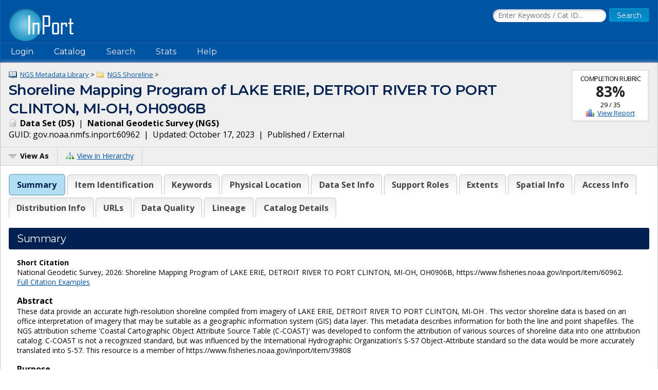

--- FILE ---
content_type: text/html;charset=UTF-8
request_url: https://www.fisheries.noaa.gov/inport/item/60962
body_size: 12574
content:











































































































































































<!doctype html>
<html lang="en">
<head>
        <script async src="https://www.googletagmanager.com/gtag/js?id=G-44FQGBN8G1"></script>
  <script>
    window.dataLayer = window.dataLayer || [];
    function gtag(){dataLayer.push(arguments);}
    gtag('js', new Date());
    gtag('config', 'G-44FQGBN8G1');
  </script>
  <meta charset="utf-8">
  <meta name="viewport" content="width=device-width, initial-scale=1.0">
  <title>Shoreline Mapping Program of  LAKE ERIE, DETROIT RIVER TO PORT CLINTON, MI-OH, OH0906B | InPort</title>
    <meta name="description" content="These data provide an accurate high-resolution shoreline compiled from imagery of  LAKE ERIE, DETROIT RIVER TO PORT CLINTON, MI-OH .  This vector shoreline d...">
  <link href="//fonts.googleapis.com/css?family=Open+Sans:400,700" rel="stylesheet">
  <link href="//fonts.googleapis.com/css?family=Montserrat:400,600" rel="stylesheet">
  <link rel="icon" type="image/png" href="/inport/images/inport-icon-32.png" />
  <link href="/inport/css/inport-rd.css?v=6.0.5"
        rel="stylesheet">
      <script async="" type="text/javascript" id="_fed_an_ua_tag" src="https://dap.digitalgov.gov/Universal-Federated-Analytics-Min.js?agency=DOC&amp;subagency=NOAA&pga4=G-44FQGBN8G1&yt=true&exts=aac,arc,arj,asf,asx,bin,flv,gif,gzip,hqx,jar,mp2,msp,phps,qt,qutm,mxd,ram,sea,sit,tar,torrent,tsv,wav,wpd,xml,z"></script>
        <link rel="stylesheet" href="https://unpkg.com/leaflet@1.9.4/dist/leaflet.css"
     integrity="sha256-p4NxAoJBhIIN+hmNHrzRCf9tD/miZyoHS5obTRR9BMY="
     crossorigin="">
        <script type="application/ld+json">
    {
            "@context" : "http://schema.org/",              "@type" : "Dataset",              "name" : "Shoreline Mapping Program of  LAKE ERIE, DETROIT RIVER TO PORT CLINTON, MI-OH, OH0906B",              "description" : "These data provide an accurate high-resolution shoreline compiled from imagery of  LAKE ERIE, DETROIT RIVER TO PORT CLINTON, MI-OH .  This vector shoreline data is based on an office interpretation of imagery that may be suitable as a geographic information system (GIS) data layer. This metadata describes information for both the line and point shapefiles. The NGS attribution scheme 'Coastal Ca...",              "url" : "https://www.fisheries.noaa.gov/inport/item/60962",              "keywords" : [
              "oceans",              "National Geospatial Data Asset",              "NGDA",              "Water Oceans and Coasts Theme",              "Coastal Mapping Program",              "coastal maps",              "coastal survey",              "Geographic Cell",              "National Shoreline",              "NOAA Shoreline",              "shoreline",              "Shoreline Mapping Program"          ],                      "dateCreated" : "2020-01-01",                                        "identifier" : [
        {
                "@type" : "PropertyValue",                  "value" : "60962",                  "propertyID" : "InPort Catalog ID"          }
              ],
            "temporalCoverage" : [
              "2008-07-31/2008-08-18"          ],                "spatialCoverage" : [
                                    {
                      "@type" : "Place",                  "geo" : {
                                            "@type" : "GeoShape",                            "box" : "41.4834756 -83.5991548 42.0765665 -82.9166524"                                    }
              }
                        ,                                    "Continent > North America > United States Of America > MI-OH"
                        ,                                    "LAKE ERIE"
                                          ],
                    "distribution" : [
                      {
                    "@type" : "DataDownload",                                      "description" : "Viewer to download shoreline vector files",                                                "provider" : {
                        "@type" : "Organization",                          "name" : "NGS Communications and Outreach Branch"                  },
                                  "contentUrl" : "https://www.ngs.noaa.gov/NSDE/"              },                      {
                    "@type" : "DataDownload",                      "encodingFormat" : "PDF - Adobe Portable Document Format",                      "description" : "Project Completion Report",                      "name" : "NOAA COASTAL MAPPING PROGRAM PROJECT COMPLETION REPORT",                                "provider" : {
                        "@type" : "Organization",                          "name" : "NGS Communications and Outreach Branch"                  },
                                  "contentUrl" : "https://www.ngs.noaa.gov/desc_reports/OH0906B.PDF"              }                  ],
            "sourceOrganization" : {
              "@type" : "Organization",                "name" : "National Geodetic Survey"        },
            "includedInDataCatalog" : {
              "@type" : "DataCatalog",                "name" : "InPort",                "url" : "https://www.fisheries.noaa.gov/inport"        }
                }
    </script>
  </head>
<body>















































































































































<header>
  <div class="system-notices">
    <div class="fixed-page-fit">
                </div>
  </div>

  <div class="fixed-page-fit fixed-header-style cf">
    <div class="logo-bar">
      <div class="left">
        <a href="/inport/"><img class="logo" src="/inport/images/inport-logo.png"
                                       width="126" height="64"
                                       title="InPort - NMFS Enterprise Data Management Program"
                                       alt="InPort"></a>
      </div>
      <div class="right">

        <div class="mobile-header-icons">
                    <a href="/inport/search"><img
              class="mobile-header-icon"
              src="/inport/images/icons/icon-nav-search.png" width="60" height="60" alt="Search"></a>
          <a href="/inport/help"><img
              class="mobile-header-icon"
              src="/inport/images/icons/icon-nav-help.png" width="60" height="60" alt="Help"></a>
          <span id="mobileNavToggle"><img
              class="mobile-header-icon"
              src="/inport/images/icons/icon-nav-hamburger.png" width="60" height="60" alt="Show/Hide Menu"></span>
        </div>

                  <form class="header-search-form"
                method="get" action="/inport/q">
            <input type="text" class="field header-search-field"
                   aria-label="Search the InPort Catalog"
                   name="keywords" id="quickKeywords" placeholder="Enter Keywords / Cat ID...">
            <input type="submit" class="button small-button" value="Search">
          </form>
              </div>
    </div>
  </div>

  <nav class="fixed-page-fit fixed-header-style">
    <div id="mobileNav" style="display: none;">
      <ul>
                  <li><a href="/inport/login">Login</a></li>
                                      <li><a
                href="/inport/organizations/nmfs">NMFS</a>
            </li>
                      <li><a
                href="/inport/organizations/nos">NOS</a>
            </li>
                      <li><a
                href="/inport/organizations/partners">Partners</a>
            </li>
                          <li><a href="/inport/stats">Stats</a></li>
                                          <li><a href="/inport/about">About InPort</a></li>
                <li><a href="/inport/contact">Contact</a></li>
              </ul>
    </div>

    <div id="nav" class="header-bar cf">
      <ul class="sf-menu left">
                  <li>
            <span>Login</span>
            <ul class="submenu submenu-form">
              <li>
                <form action="/inport/login/process" method="post"
                      onsubmit="return loginNotice();">
                  <input type="hidden" name="_csrf" value="b902dd34-c5bd-4a9d-9376-b5270ccd16c8">
<div class="form-field-block">
  <label for="navUsername" class="label">NOAA / InPort Email:</label>
  <input class="field" type="text" id="navUsername" name="username"
         aria-label="NOAA / InPort Email" autofocus="autofocus">
</div>
<div class="form-field-block">
  <label for="navPassword" class="label">Password:</label>
  <input class="field" autocomplete="off" type="password" id="navPassword"
         name="password" aria-label="Password">
</div>
                  <input type="submit" class="button small-button" value="Login">
                  <div class="submenu-form-content"><a href="/inport/forgot-password">Forgot
                    your password?</a></div>
                </form>
              </li>
            </ul>
          </li>
                <li><span>Catalog</span>
          <ul class="submenu">
                                          <li><a
                    href="/inport/organizations/nmfs">NMFS</a>
                </li>
                              <li><a
                    href="/inport/organizations/nos">NOS</a>
                </li>
                              <li><a
                    href="/inport/organizations/partners">Partners</a>
                </li>
                                      <li><a href="/inport/organizations">All Organizations</a></li>
          </ul>
        </li>
                <li><a href="/inport/search">Search</a></li>
        <li><a href="/inport/stats">Stats</a></li>

        
        <li><a href="/inport/help">Help</a>
          <ul class="submenu">
            <li><a href="/inport/about">About InPort</a></li>
            <li><a href="/inport/contact">Contact / Support / Training</a></li>
            <li><a href="/inport/help">Help Guides</a></li>
            <li><a href="/inport/help/xml-loader">InPort XML Loader</a></li>
            <li><a href="/inport/help/components">Components</a></li>
          </ul>
        </li>

              </ul>

      <div class="user-display right">
              </div>
    </div>

  </nav>
</header>
<main>
  <div class="fixed-page-fit fixed-page-main">
    <header class="page-header">

              <div class="stat right" style="margin-left: 0.625rem; clear: right;">
                      <div class="stat-label">Completion Rubric</div>
            <div class="stat-main">
                              <a href="/inport/item/60962/rubric/data-set-completion"
                   title="View the full Data Set Completion Rubric for this item">83%</a>
                          </div>
            <div class="stat-secondary">
              29 / 35
            </div>
                        <div class="stat-secondary"><a href="/inport/item/60962/rubric/data-set-completion" class="icon icon-score">View Report</a></div>
                  </div>
            <div class="breadcrumbs">
                              <a class="icon icon-mprj"
               href="/inport/item/37111">
              NGS Metadata Library</a> &gt;
                      <a class="icon icon-prj"
               href="/inport/item/59091">
              NGS Shoreline</a> &gt;
                        </div>
      <h1 class="force-break" style="margin-top: 2px;">Shoreline Mapping Program of  LAKE ERIE, DETROIT RIVER TO PORT CLINTON, MI-OH, OH0906B</h1>
      <strong><span class="icon icon-ds">
        Data Set
        (DS)</span></strong>&nbsp;
      |&nbsp; <strong>National Geodetic Survey
      (NGS)</strong><br>
      <span title="The Globally Unique IDentifier (GUID) uniquely identifies InPort records in external systems. It is derived from the InPort namespace and the Catalog Item ID.">GUID: gov.noaa.nmfs.inport:60962</span>&nbsp;
      |&nbsp; Updated: October 17, 2023&nbsp;
            |&nbsp; Published / External&nbsp;
          </header>
    <div class="page-header-bar cf">
      <ul class="page-header-options left">
                <li>
          <span id="viewAsButton"><span class="icon icon-menu-arrow">View As</span></span>
          <ul class="options-menu" id="viewAsMenu" style="display: none;">
            <li><a href="/inport/item/60962/full-list" title="View Catalog Item in Full List format"><span class="icon icon-full-list">Full List View</span></a></li>
                        <li><span class="menu-item"><strong>EXPORTS</strong></span></li>
            <li><a href="/inport/item/60962/inport-xml" title="View the InPort XML format"><span class="icon icon-xml">InPort XML</span></a></li>
                          <li><a href="/inport/item/60962/iso19115" title="View in ISO 19115 format"><span class="icon icon-xml">ISO 19115</span></a></li>
                                                                <li><a href="/inport/item/60962/waf" title="View the WAF files for this catalog item"><span class="icon icon-waf">WAF Files</span></a></li>
                      </ul>
        </li>
                <li><a href="/inport/hierarchy?select=60962"><span class="icon icon-tree" title="View this Catalog Item within the Catalog Hierarchy">View in Hierarchy</span></a></li>
              </ul>
    </div>

    <div class="col-1">

         
      
      <div class="tabbed-header">
        <div id="summaryTab" class="tabbed-header-tab">Summary</div>
        <div id="itemIdentificationTab" class="tabbed-header-tab">Item Identification</div>
                  <div id="keywordsSectionTab"
               class="tabbed-header-tab ">Keywords</div>
                          <div id="physicalLocationTab"
              class="tabbed-header-tab ">Physical Location</div>
                          <div id="dataSetTab"
              class="tabbed-header-tab ">Data Set Info</div>
                                                                          <div id="supportRolesTab"
              class="tabbed-header-tab ">Support Roles</div>
                          <div id="extentsTab"
              class="tabbed-header-tab ">Extents</div>
                          <div id="spatialInfoTab"
              class="tabbed-header-tab ">Spatial Info</div>
                          <div id="accessInfoTab"
              class="tabbed-header-tab ">Access Info</div>
                          <div id="distributionInfoTab"
              class="tabbed-header-tab ">Distribution Info</div>
                                  <div id="urlsTab"
              class="tabbed-header-tab ">URLs</div>
                                                  <div id="dataQualityTab"
              class="tabbed-header-tab ">Data Quality</div>
                                  <div id="lineageTab"
              class="tabbed-header-tab ">Lineage</div>
                                                                <div id="catalogDetailsTab"
            class="tabbed-header-tab">Catalog Details</div>
      </div>

      



      <!-- Item Summary -->
      <div id="summary" class="section metadataSection">

        
        <div class="section__header sh">
          <h2 class="sh__main">Summary</h2>
        </div>
        <div class="section__content">
          
                      <p class="small">
              <strong>Short Citation</strong><br>
              National Geodetic Survey, 2026: Shoreline Mapping Program of  LAKE ERIE, DETROIT RIVER TO PORT CLINTON, MI-OH, OH0906B, https://www.fisheries.noaa.gov/inport/item/60962.<br>
              <a href="/inport/item/60962/citation">Full Citation Examples</a>
            </p>
                    
                                    <strong>Abstract</strong><br>
                        <div class="small">
                    <p>These data provide an accurate high-resolution shoreline compiled from imagery of  LAKE ERIE, DETROIT RIVER TO PORT CLINTON, MI-OH .  This vector shoreline data is based on an office interpretation of imagery that may be suitable as a geographic information system (GIS) data layer. This metadata describes information for both the line and point shapefiles. The NGS attribution scheme 'Coastal Cartographic Object Attribute Source Table (C-COAST)' was developed to conform the attribution of various sources of shoreline data into one attribution catalog. C-COAST is not a recognized standard, but was influenced by the International Hydrographic Organization's S-57 Object-Attribute standard so the data would be more accurately translated into S-57.  This resource is a member of  https://www.fisheries.noaa.gov/inport/item/39808</p>
              </div>
          
                      <strong>Purpose</strong><br>
            <div class="small">
                    <p>The shoreline and associated data layers were originally intended to support NOAA Nautical Chart production.  These datasets may be beneficial for performing change analysis for erosion and accretion studies, land use planning, determination of boundary extent, and other types of decision making.</p>
              </div>
          
          
          <div class="cf"></div> <!-- needed to clear browse image float -->

          <div class="inner-col-2">
            <div class="inner-col-2__main">

              
              
              
              
              
                              <div class="inner-col-section">
                  <div class="inner-col-section__header inner-col-sh">
                    <h3 class="inner-col-sh__main">Distribution Information</h3>
                  </div>
                  <div class="inner-col-section__content">
                                          <ul class="content-list">
                                                <li>
                          <div class="force-break">
                                                          <a href="https://www.ngs.noaa.gov/NSDE/" rel="noopener"
                                 target="_blank">https://www.ngs.noaa.gov/NSDE/</a>
                                                      </div>
                                                                                <div class="small">
                                    <p>Viewer to download shoreline vector files</p>
                              </div>
                                                  </li>
                                                <li>
                          <div class="force-break">
                                                          <a href="https://www.ngs.noaa.gov/desc_reports/OH0906B.PDF" rel="noopener"
                                 target="_blank">NOAA COASTAL MAPPING PROGRAM PROJECT COMPLETION REPORT</a>
                                                      </div>
                                                      <div class="small">
                              PDF - Adobe Portable Document Format
                            </div>
                                                                                <div class="small">
                                    <p>Project Completion Report</p>
                              </div>
                                                  </li>
                                              </ul>
                    
                                          <strong>Access Constraints:</strong>
                      <div class="small">
                              <p>None</p>
                        </div>
                    
                                          <strong>Use Constraints:</strong>
                      <div class="small">
                              <p>Data set is not for use in litigation. While efforts have been made to ensure that these data are accurate and reliable within the state of the art, NOAA, cannot assume liability for any damages, or misrepresentations, caused by any inaccuracies in the data, or as a result of the data to be used on a particular system. NOAA makes no warranty, expressed or implied, nor does the fact of distribution constitute such a warranty. We do request that you credit the National Oceanic and Atmospheric Administration (NOAA) when you use these data in a report, publication, or presentation.</p>
                        </div>
                                      </div>
                </div>
                                            <div class="inner-col-section">
                  <div class="inner-col-section__header inner-col-sh">
                    <h3 class="inner-col-sh__main">Controlled Theme Keywords</h3>
                  </div>
                  <div class="inner-col-section__content">
                    <p>
                                              National Geospatial Data Asset,                                               NGDA,                                               oceans,                                               Water Oceans and Coasts Theme                                          </p>
                  </div>
                </div>
              
              
                              <div class="inner-col-section">
                  <div class="inner-col-section__header inner-col-sh">
                    <h3 class="inner-col-sh__main">URLs</h3>
                  </div>
                  <div class="inner-col-section__content">
                    <ul class="content-list">
                                                                        <li>
                            <div class="force-break">
                              <a href="https://shoreline.noaa.gov/" rel="noopener"
                                 target="_blank">NOAA Shoreline Website</a>
                            </div>
                                                          <div class="small">
                                      <p>Web page that provides information about and access to shoreline.</p>
                                </div>
                                                      </li>
                                                                                                <li>
                            <div class="force-break">
                              <a href="https://www.ngs.noaa.gov/" rel="noopener"
                                 target="_blank">National Geodetic Survey</a>
                            </div>
                                                          <div class="small">
                                      <p>Web page for NOAA's National Geodetic Survey</p>
                                </div>
                                                      </li>
                                                                                                <li>
                            <div class="force-break">
                              <a href="https://www.ngs.noaa.gov/INFO/remote-sensing.shtml" rel="noopener"
                                 target="_blank">National Geodetic Survey Remote Sensing Division</a>
                            </div>
                                                          <div class="small">
                                      <p>Web page for NOAA's National Geodetic Survey remote sensing data and imagery.</p>
                                </div>
                                                      </li>
                                                                  </ul>
                  </div>
                </div>
              
                              <div class="inner-col-section">
                  <div class="inner-col-section__header inner-col-sh">
                    <h3 class="inner-col-sh__main">Child Items</h3>
                  </div>
                                      <p>
                      No Child Items for this record.
                    </p>
                                  </div>
              
            </div>

            <div class="inner-col-2__sidebar">

              <div class="inner-col-section">
                <div class="inner-col-section__header inner-col-sh">
                  <h3 class="inner-col-sh__main">Contact Information</h3>
                </div>
                <div class="inner-col-section__content force-break">
                                                                              <p>
                        <strong>Point of Contact</strong><br>
                                                NGS Communications and Outreach Branch<br>
                                  ngs.infocenter@noaa.gov<br>
        (301) 713-3242<br>
                            </p>
                                          <p>
                        <strong>Metadata Contact</strong><br>
                                                NGS Communications and Outreach Branch<br>
                                  ngs.infocenter@noaa.gov<br>
        (301) 713-3242<br>
                            </p>
                                                      </div>
              </div>

                              <div class="inner-col-section">
                  <div class="inner-col-section__header inner-col-sh">
                    <h3 class="inner-col-sh__main">Extents</h3>
                  </div>
                  <div class="inner-col-section__content">
                                        
                                                                    <div class="add-bottom-grid-margin">
                          <strong>Geographic Area 1</strong><br>
                                                      <div id="summaryGeoBoundsMap930000"
                                 class="geo-bounds-display geo-bounds-small-display"></div>
                                                        <p>
                              -83.5991548&deg; W,
                              -82.9166524&deg; E,
                              42.0765665&deg; N,
                              41.4834756&deg; S<br>
                            </p>
                                                                            </div>
                                                                  
                                                              <div class="add-bottom-pad">
                        <strong>Time Frame 1</strong><br>
                        2008-07-31 - 2008-08-18<br>
                        <div class="small">
                                                    </div>
                      </div>
                                                            </div>
                </div>
                          </div>
          </div>

        </div>
      </div> <!-- .section: Summary -->

      <!-- Section: Item Identification -->
      <div id="itemIdentification" class="section metadataSection">
          <div class="section__header sh">
    <h2 class="sh__main">Item Identification</h2>
            </div>
        <div class="section__content">
                       <table class="name-value-table">
                  <tr>
    <th scope="col">
              Title:
          </th>
    <td class="ellipsisize">
              Shoreline Mapping Program of  LAKE ERIE, DETROIT RIVER TO PORT CLINTON, MI-OH, OH0906B
          </td>
  </tr>
                                    <tr>
    <th scope="col">
              Status:
          </th>
    <td class="ellipsisize">
              Completed
          </td>
  </tr>
                                  <tr>
    <th scope="col">
              Creation Date:
          </th>
    <td class="ellipsisize">
              2020
          </td>
  </tr>
                                                                                                                  <tr>
    <th scope="col">Abstract:</th>
    <td class="small">
            <p>These data provide an accurate high-resolution shoreline compiled from imagery of  LAKE ERIE, DETROIT RIVER TO PORT CLINTON, MI-OH .  This vector shoreline data is based on an office interpretation of imagery that may be suitable as a geographic information system (GIS) data layer. This metadata describes information for both the line and point shapefiles. The NGS attribution scheme 'Coastal Cartographic Object Attribute Source Table (C-COAST)' was developed to conform the attribution of various sources of shoreline data into one attribution catalog. C-COAST is not a recognized standard, but was influenced by the International Hydrographic Organization's S-57 Object-Attribute standard so the data would be more accurately translated into S-57.  This resource is a member of  https://www.fisheries.noaa.gov/inport/item/39808</p>
      </td>
  </tr>
                  <tr>
    <th scope="col">Purpose:</th>
    <td class="small">
            <p>The shoreline and associated data layers were originally intended to support NOAA Nautical Chart production.  These datasets may be beneficial for performing change analysis for erosion and accretion studies, land use planning, determination of boundary extent, and other types of decision making.</p>
      </td>
  </tr>
                                              <tr>
    <th scope="col">Supplemental Information:</th>
    <td class="small">
            <p>Information on shapefile attributes can be found at https://www.fisheries.noaa.gov/inport/item/60778</p>
      </td>
  </tr>
                                                            </table>
        </div>
      </div> <!-- .section Item Identification -->

      <!-- Section: Keywords -->
              <div id="keywordsSection" class="section metadataSection ">
            <div class="section__header sh">
    <h2 class="sh__main">Keywords</h2>
            </div>
          <div class="section__content">
                                             <h3 class="record-block-section-header">Theme Keywords</h3>
    <div class="record-block">
      <table class="header-table">
        <tr>
          <th>Thesaurus</th>
          <th>Keyword</th>
        </tr>
                  <tr>
            <td>ISO 19115 Topic Category</td>
            <td class="force-break">
              <div>
  oceans
  </div>
            </td>
          </tr>
                  <tr>
            <td>NGDA Portfolio Themes</td>
            <td class="force-break">
              <div>
  National Geospatial Data Asset
  </div>
            </td>
          </tr>
                  <tr>
            <td>NGDA Portfolio Themes</td>
            <td class="force-break">
              <div>
  NGDA
  </div>
            </td>
          </tr>
                  <tr>
            <td>NGDA Portfolio Themes</td>
            <td class="force-break">
              <div>
  Water Oceans and Coasts Theme
  </div>
            </td>
          </tr>
                          <tr class="secondary-header">
            <th colspan="2" class="small"><strong>UNCONTROLLED</strong></th>
          </tr>
                      <tr>
                              <td class="subdued">None</td>
                            <td class="force-break">
                Coastal Mapping Program
              </td>
            </tr>
                      <tr>
                              <td class="subdued">None</td>
                            <td class="force-break">
                coastal maps
              </td>
            </tr>
                      <tr>
                              <td class="subdued">None</td>
                            <td class="force-break">
                coastal survey
              </td>
            </tr>
                      <tr>
                              <td class="subdued">None</td>
                            <td class="force-break">
                Geographic Cell
              </td>
            </tr>
                      <tr>
                              <td class="subdued">None</td>
                            <td class="force-break">
                National Shoreline
              </td>
            </tr>
                      <tr>
                              <td class="subdued">None</td>
                            <td class="force-break">
                NOAA Shoreline
              </td>
            </tr>
                      <tr>
                              <td class="subdued">None</td>
                            <td class="force-break">
                shoreline
              </td>
            </tr>
                      <tr>
                              <td class="subdued">None</td>
                            <td class="force-break">
                Shoreline Mapping Program
              </td>
            </tr>
                        </table>
    </div>
                                  <h3 class="record-block-section-header">Spatial Keywords</h3>
    <div class="record-block">
      <table class="header-table">
        <tr>
          <th>Thesaurus</th>
          <th>Keyword</th>
        </tr>
                          <tr class="secondary-header">
            <th colspan="2" class="small"><strong>UNCONTROLLED</strong></th>
          </tr>
                      <tr>
                              <td class="subdued">None</td>
                            <td class="force-break">
                Continent &gt; North America &gt; United States Of America &gt; MI-OH
              </td>
            </tr>
                      <tr>
                              <td class="subdued">None</td>
                            <td class="force-break">
                LAKE ERIE
              </td>
            </tr>
                        </table>
    </div>
                                                      </div>
        </div> <!-- .section Keywords -->
      
      <!-- Section: Physical Location -->
              <div id="physicalLocation" class="section metadataSection">
            <div class="section__header sh">
    <h2 class="sh__main">Physical Location</h2>
            </div>
          <div class="section__content">
                                       <table class="name-value-table">
                    <tr>
    <th scope="col">
              Organization:
          </th>
    <td class="ellipsisize">
              National Geodetic Survey
          </td>
  </tr>
                                      <tr>
    <th scope="col">
              City:
          </th>
    <td class="ellipsisize">
              Silver Spring
          </td>
  </tr>
                        <tr>
    <th scope="col">
              State/Province:
          </th>
    <td class="ellipsisize">
              MD
          </td>
  </tr>
                                                                </table>
          </div>
        </div> <!-- .section Physical Location -->
      
      <!-- Section: Data Set -->
              <div id="dataSet" class="section metadataSection">
            <div class="section__header sh">
    <h2 class="sh__main">Data Set Information</h2>
            </div>
          <div class="section__content">
                                                       <table class="name-value-table">
                                      <tr>
    <th scope="col">
              Data Set Scope Code:
          </th>
    <td class="ellipsisize">
              Data Set
          </td>
  </tr>
                        <tr>
    <th scope="col">
              Data Set Type:
          </th>
    <td class="ellipsisize">
              GIS Files
          </td>
  </tr>
                        <tr>
    <th scope="col">
              Maintenance Frequency:
          </th>
    <td class="ellipsisize">
              None Planned
          </td>
  </tr>
                                          <tr>
    <th scope="col">
              Data Presentation Form:
          </th>
    <td class="ellipsisize">
              Vector
          </td>
  </tr>
                                                                            <tr>
    <th scope="col">Distribution Liability:</th>
    <td class="small">
            <p>These data were generated for use by NGS during the course of its development of potential final products to fulfill its statutory mission. Although NGS is making these data available to others who may find the data of value, NGS does not warrant, endorse, or recommend the use of these data for any given purpose. The user assumes the entire risk related to the use of these data. These data are not for navigational purposes. NGS is providing these data &quot;as is,&quot; and NGS disclaims any and all warranties, whether expressed or implied, including (without limitation) any implied warranties of merchantability or fitness for a particular purpose. In no event will NGS be liable to you or to any third party for any direct, indirect, incidental, consequential, special, or exemplary damages or lost profits resulting from any use or misuse of these data.</p>
      </td>
  </tr>
                        <tr>
    <th scope="col">
              Data Set Credit:
          </th>
    <td class="ellipsisize">
              NOAA
          </td>
  </tr>
                </table>
                      </div>
        </div> <!-- .section Data Set -->
      
      
      <!-- Section: Entity -->
      
      <!-- Section: Data Attributes -->
      
      <!-- Section: Procedure -->
      
      <!-- Section: Project -->
      
      <!-- Section: Publication Info -->
      
      <!-- Section: Support Roles -->
              <div id="supportRoles" class="section metadataSection">
            <div class="section__header sh">
    <h2 class="sh__main">Support Roles</h2>
            </div>
          <div class="section__content">
                                                      <!-- Record ID: 929994, Created By: maryellen.sault@noaa.gov (20142), 2020-07-23 14:39+0000, Last Mod By: maryellen.sault@noaa.gov (20142), 2020-07-23 14:39+0000 -->
                <div class="record-block">
                <div class="record-block-header cf">
                  <h3 class="left">Data Steward</h3>
                  <div class="x-small right">CC ID: 929994</div>
                </div>
                  <table class="name-value-table">
                          <tr>
    <th scope="col">
              Date Effective From:
          </th>
    <td class="ellipsisize">
              2020
          </td>
  </tr>
                      <tr>
                      <th scope="col">Date Effective To:</th>
                      <td>
                                                  
                                              </td>
                    </tr>
                                              <tr>
    <th scope="col">
              Contact (Organization):
          </th>
    <td class="ellipsisize">
              NGS Communications and Outreach Branch
          </td>
  </tr>
                                                                                            <tr>
    <th scope="col">
              Email Address:
          </th>
    <td class="ellipsisize">
              ngs.infocenter@noaa.gov
          </td>
  </tr>
                            <tr>
    <th scope="col">
              Phone:
          </th>
    <td class="ellipsisize">
              (301) 713-3242
          </td>
  </tr>
                            <tr>
    <th scope="col">
              Fax:
          </th>
    <td class="ellipsisize">
              (301) 713-4172
          </td>
  </tr>
                                                                                                                </table>
                </div> <!-- .record-block -->
                              <!-- Record ID: 929995, Created By: maryellen.sault@noaa.gov (20142), 2020-07-23 14:39+0000, Last Mod By: maryellen.sault@noaa.gov (20142), 2020-07-23 14:39+0000 -->
                <div class="record-block">
                <div class="record-block-header cf">
                  <h3 class="left">Distributor</h3>
                  <div class="x-small right">CC ID: 929995</div>
                </div>
                  <table class="name-value-table">
                          <tr>
    <th scope="col">
              Date Effective From:
          </th>
    <td class="ellipsisize">
              2020
          </td>
  </tr>
                      <tr>
                      <th scope="col">Date Effective To:</th>
                      <td>
                                                  
                                              </td>
                    </tr>
                                              <tr>
    <th scope="col">
              Contact (Organization):
          </th>
    <td class="ellipsisize">
              NGS Communications and Outreach Branch
          </td>
  </tr>
                                                                                            <tr>
    <th scope="col">
              Email Address:
          </th>
    <td class="ellipsisize">
              ngs.infocenter@noaa.gov
          </td>
  </tr>
                            <tr>
    <th scope="col">
              Phone:
          </th>
    <td class="ellipsisize">
              (301) 713-3242
          </td>
  </tr>
                            <tr>
    <th scope="col">
              Fax:
          </th>
    <td class="ellipsisize">
              (301) 713-4172
          </td>
  </tr>
                                                                                                                </table>
                </div> <!-- .record-block -->
                              <!-- Record ID: 929996, Created By: maryellen.sault@noaa.gov (20142), 2020-07-23 14:39+0000, Last Mod By: maryellen.sault@noaa.gov (20142), 2020-07-23 14:39+0000 -->
                <div class="record-block">
                <div class="record-block-header cf">
                  <h3 class="left">Metadata Contact</h3>
                  <div class="x-small right">CC ID: 929996</div>
                </div>
                  <table class="name-value-table">
                          <tr>
    <th scope="col">
              Date Effective From:
          </th>
    <td class="ellipsisize">
              2020
          </td>
  </tr>
                      <tr>
                      <th scope="col">Date Effective To:</th>
                      <td>
                                                  
                                              </td>
                    </tr>
                                              <tr>
    <th scope="col">
              Contact (Organization):
          </th>
    <td class="ellipsisize">
              NGS Communications and Outreach Branch
          </td>
  </tr>
                                                                                            <tr>
    <th scope="col">
              Email Address:
          </th>
    <td class="ellipsisize">
              ngs.infocenter@noaa.gov
          </td>
  </tr>
                            <tr>
    <th scope="col">
              Phone:
          </th>
    <td class="ellipsisize">
              (301) 713-3242
          </td>
  </tr>
                            <tr>
    <th scope="col">
              Fax:
          </th>
    <td class="ellipsisize">
              (301) 713-4172
          </td>
  </tr>
                                                                                                                </table>
                </div> <!-- .record-block -->
                              <!-- Record ID: 929997, Created By: maryellen.sault@noaa.gov (20142), 2020-07-23 14:39+0000, Last Mod By: maryellen.sault@noaa.gov (20142), 2020-07-23 14:39+0000 -->
                <div class="record-block">
                <div class="record-block-header cf">
                  <h3 class="left">Point of Contact</h3>
                  <div class="x-small right">CC ID: 929997</div>
                </div>
                  <table class="name-value-table">
                          <tr>
    <th scope="col">
              Date Effective From:
          </th>
    <td class="ellipsisize">
              2020
          </td>
  </tr>
                      <tr>
                      <th scope="col">Date Effective To:</th>
                      <td>
                                                  
                                              </td>
                    </tr>
                                              <tr>
    <th scope="col">
              Contact (Organization):
          </th>
    <td class="ellipsisize">
              NGS Communications and Outreach Branch
          </td>
  </tr>
                                                                                            <tr>
    <th scope="col">
              Email Address:
          </th>
    <td class="ellipsisize">
              ngs.infocenter@noaa.gov
          </td>
  </tr>
                            <tr>
    <th scope="col">
              Phone:
          </th>
    <td class="ellipsisize">
              (301) 713-3242
          </td>
  </tr>
                            <tr>
    <th scope="col">
              Fax:
          </th>
    <td class="ellipsisize">
              (301) 713-4172
          </td>
  </tr>
                                                                                                                </table>
                </div> <!-- .record-block -->
                                                </div>
        </div> <!-- .section Support Roles -->
      
        <!-- Section: Extents -->
              <div id="extents" class="section metadataSection">
            <div class="section__header sh">
    <h2 class="sh__main">Extents</h2>
            </div>
          <div class="section__content">
                                       <table class="name-value-table">
                              </table>

                                      <!-- Record ID: 929998, Created By: maryellen.sault@noaa.gov (20142), 2020-07-23 14:39+0000, Last Mod By: maryellen.sault@noaa.gov (20142), 2020-07-23 14:39+0000 -->

              <h3 class="record-block-section-header">Extent Group 1</h3>

                              
                                                  <!-- Record ID: 930000, Created By: maryellen.sault@noaa.gov (20142), 2020-07-23 14:39+0000, Last Mod By: maryellen.sault@noaa.gov (20142), 2020-07-23 14:39+0000 -->
                  <div class="record-block">
                    <div class="record-block-header cf">
                      <h3 class="left">Extent Group 1 / Geographic Area 1</h3>
                      <div class="x-small right">CC ID: 930000</div>
                    </div>
                    <table class="name-value-table">
                                              <tr class="extra-cols">
                          <th scope="col"><strong>W&deg; Bound:</strong></th>
                          <td>-83.5991548</td>
                          <td class="geo-bounds-cell" rowspan="4">
                            <div id="geoBoundsMap930000" class="geo-bounds-display geo-bounds-full-display"></div>
                          </td>
                        </tr>
                        <tr>
                          <th scope="col"><strong>E&deg; Bound:</strong></th>
                          <td>-82.9166524</td>
                        </tr>
                        <tr>
                          <th scope="col"><strong>N&deg; Bound:</strong></th>
                          <td>42.0765665</td>
                        </tr>
                        <tr>
                          <th scope="col"><strong>S&deg; Bound:</strong></th>
                          <td>41.4834756</td>
                        </tr>
                                                                </table>
                  </div> <!-- .record-block -->
                                  
                                
                                                  <div class="record-block">
                    <div class="record-block-header cf">
                      <h3 class="left">Extent Group 1 / Time Frame 1</h3>
                      <div class="x-small right">CC ID: 929999</div>
                    </div>
                    <table class="name-value-table">
                      <!-- Record ID: 929999, Created By: maryellen.sault@noaa.gov (20142), 2020-07-23 14:39+0000, Last Mod By: maryellen.sault@noaa.gov (20142), 2020-07-23 14:39+0000 -->
                            <tr>
    <th scope="col">
              Time Frame Type:
          </th>
    <td class="ellipsisize">
              Range
          </td>
  </tr>
                              <tr>
    <th scope="col">
              Start:
          </th>
    <td class="ellipsisize">
              2008-07-31
          </td>
  </tr>
                              <tr>
    <th scope="col">
              End:
          </th>
    <td class="ellipsisize">
              2008-08-18
          </td>
  </tr>
                                                                                                  </table>
                  </div> <!-- .record-block -->
                                  
              
                                    </div>
        </div> <!-- .section Extents -->
      
      <!-- Section: Spatial Info -->
              <div id="spatialInfo" class="section metadataSection">
            <div class="section__header sh">
    <h2 class="sh__main">Spatial Information</h2>
            </div>
          <div class="section__content">
                        <!-- Record ID: 929988, Created By: maryellen.sault@noaa.gov (20142), 2020-07-23 14:39+0000, Last Mod By: maryellen.sault@noaa.gov (20142), 2020-07-23 14:39+0000 -->

            <!-- Subsection: Spatial Resolution Info -->
            
            <!-- Subsection: Spatial Representation -->
             

            <!-- Subsection: Reference Systems -->
                          <h3 class="record-block-section-header">Reference Systems</h3>

                                            <div class="record-block">
                  <div class="record-block-header cf">
                    <h3 class="left">Reference System 1</h3>
                    <div class="x-small right">CC ID: 929989</div>
                  </div>
                                    <table class="name-value-table">
                    <tr class="subtable-header">
  <td colspan="2"><h4>Coordinate Reference System</h4></td>
</tr>
                    <tr>
                      <td colspan="2">
                        <table class="name-value-subtable">
                          <tbody>
                                  <tr>
    <th scope="col">
              CRS Type:
          </th>
    <td class="ellipsisize">
              Geographic 2D
          </td>
  </tr>
                                    <tr>
    <th scope="col">
              EPSG Code:
          </th>
    <td class="ellipsisize">
              EPSG:4269
          </td>
  </tr>
                                    <tr>
    <th scope="col">
              EPSG Name:
          </th>
    <td class="ellipsisize">
              NAD83
          </td>
  </tr>
                              <tr id="rsCrs1MoreRow">
                              <td colspan="2">
                                &#x25BE; <a href="#" id="rsCrs1More">See Full Coordinate Reference System Information</a>
                              </td>
                            </tr>
                          </tbody>
                          <tbody id="rsCrs1Content" style="display: none;">
                                  <tr>
    <th scope="col">
              Datum Name:
          </th>
    <td class="ellipsisize">
              North American Datum 1983
          </td>
  </tr>
                                    <tr>
    <th scope="col">
              Ellipsoid:
          </th>
    <td class="ellipsisize">
              GRS 1980
          </td>
  </tr>
                                    <tr>
    <th scope="col">
              Semimajor Axis:
          </th>
    <td class="ellipsisize">
              6378137.0
          </td>
  </tr>
                                    <tr>
    <th scope="col">
              Flattening Ratio:
          </th>
    <td class="ellipsisize">
              298.257222101
          </td>
  </tr>
                                                                                                                                                                                        <tr class="subtable-header">
  <td colspan="2"><h4>Axis: Geodetic Latitude</h4></td>
</tr>
                              <tr>
                                <td colspan="2">
                                  <table class="name-value-subtable">
                                          <tr>
    <th scope="col">
              Order:
          </th>
    <td class="ellipsisize">
              1
          </td>
  </tr>
                                            <tr>
    <th scope="col">
              Abbreviation:
          </th>
    <td class="ellipsisize">
              Lat
          </td>
  </tr>
                                            <tr>
    <th scope="col">
              Units:
          </th>
    <td class="ellipsisize">
              degree
          </td>
  </tr>
                                            <tr>
    <th scope="col">
              Orientation:
          </th>
    <td class="ellipsisize">
              north
          </td>
  </tr>
                                    </table>
                                </td>
                              </tr>
                                                          <tr class="subtable-header">
  <td colspan="2"><h4>Axis: Geodetic Latitude</h4></td>
</tr>
                              <tr>
                                <td colspan="2">
                                  <table class="name-value-subtable">
                                          <tr>
    <th scope="col">
              Order:
          </th>
    <td class="ellipsisize">
              1
          </td>
  </tr>
                                            <tr>
    <th scope="col">
              Abbreviation:
          </th>
    <td class="ellipsisize">
              Lat
          </td>
  </tr>
                                            <tr>
    <th scope="col">
              Units:
          </th>
    <td class="ellipsisize">
              degree
          </td>
  </tr>
                                            <tr>
    <th scope="col">
              Orientation:
          </th>
    <td class="ellipsisize">
              north
          </td>
  </tr>
                                    </table>
                                </td>
                              </tr>
                                                          <tr class="subtable-header">
  <td colspan="2"><h4>Axis: Geodetic Longitude</h4></td>
</tr>
                              <tr>
                                <td colspan="2">
                                  <table class="name-value-subtable">
                                          <tr>
    <th scope="col">
              Order:
          </th>
    <td class="ellipsisize">
              2
          </td>
  </tr>
                                            <tr>
    <th scope="col">
              Abbreviation:
          </th>
    <td class="ellipsisize">
              Lon
          </td>
  </tr>
                                            <tr>
    <th scope="col">
              Units:
          </th>
    <td class="ellipsisize">
              degree
          </td>
  </tr>
                                            <tr>
    <th scope="col">
              Orientation:
          </th>
    <td class="ellipsisize">
              east
          </td>
  </tr>
                                    </table>
                                </td>
                              </tr>
                                                          <tr class="subtable-header">
  <td colspan="2"><h4>Axis: Geodetic Longitude</h4></td>
</tr>
                              <tr>
                                <td colspan="2">
                                  <table class="name-value-subtable">
                                          <tr>
    <th scope="col">
              Order:
          </th>
    <td class="ellipsisize">
              2
          </td>
  </tr>
                                            <tr>
    <th scope="col">
              Abbreviation:
          </th>
    <td class="ellipsisize">
              Lon
          </td>
  </tr>
                                            <tr>
    <th scope="col">
              Units:
          </th>
    <td class="ellipsisize">
              degree
          </td>
  </tr>
                                            <tr>
    <th scope="col">
              Orientation:
          </th>
    <td class="ellipsisize">
              east
          </td>
  </tr>
                                    </table>
                                </td>
                              </tr>
                                                      </tbody>
                        </table>
                      </td>
                    </tr>
                                                          </table>
                </div>
                                                      </div>
        </div> <!-- .section Spatial Info -->
      
      <!-- Section: Access Info -->
              <div id="accessInfo" class="section metadataSection">
            <div class="section__header sh">
    <h2 class="sh__main">Access Information</h2>
            </div>
          <div class="section__content">
                                                     <!-- ${esc.html($accessInfo.recordDetail.displayString)} -->
              <table class="name-value-table">
                                                                                                                                                              <tr>
    <th scope="col">
              Security Class:
          </th>
    <td class="ellipsisize">
              Unclassified
          </td>
  </tr>
                                                                                              <tr>
    <th scope="col">Data Access Constraints:</th>
    <td class="small">
            <p>None</p>
      </td>
  </tr>
                      <tr>
    <th scope="col">Data Use Constraints:</th>
    <td class="small">
            <p>Data set is not for use in litigation. While efforts have been made to ensure that these data are accurate and reliable within the state of the art, NOAA, cannot assume liability for any damages, or misrepresentations, caused by any inaccuracies in the data, or as a result of the data to be used on a particular system. NOAA makes no warranty, expressed or implied, nor does the fact of distribution constitute such a warranty. We do request that you credit the National Oceanic and Atmospheric Administration (NOAA) when you use these data in a report, publication, or presentation.</p>
      </td>
  </tr>
                                                    </table>
                      </div>
        </div> <!-- .section Access Info -->
      
      <!-- Section: Distribution Info -->
              <div id="distributionInfo" class="section metadataSection">
            <div class="section__header sh">
    <h2 class="sh__main">Distribution Information</h2>
            </div>
          <div class="section__content">
                                      <!-- ${esc.html($distribution.recordDetail.displayString)} -->
              <div class="record-block">
                <div class="record-block-header cf">
                  <h3 class="left">Distribution 1</h3>
                  <div class="x-small right">CC ID: 930001</div>
                </div>
                <table class="name-value-table">
                        <tr>
    <th scope="col">
              Start Date:
          </th>
    <td class="ellipsisize">
              2020
          </td>
  </tr>
                                        <tr>
                      <th scope="col">End Date:</th>
                      <td>
                                                  Present
                                              </td>
                    </tr>
                                        <tr class="ellipsisize">
    <th scope="col">Download URL:</th>
    <td><a href="https://www.ngs.noaa.gov/NSDE/" rel="noopener" target="_blank">https://www.ngs.noaa.gov/NSDE/</a></td>
  </tr>
                          <tr>
    <th scope="col">
              Distributor:
          </th>
    <td class="ellipsisize">
              NGS Communications and Outreach Branch (2020 - Present)
          </td>
  </tr>
                                              <tr>
    <th scope="col">Description:</th>
    <td class="small">
            <p>Viewer to download shoreline vector files</p>
      </td>
  </tr>
                                                <tr>
    <th scope="col">
              File Type (Deprecated):
          </th>
    <td class="ellipsisize">
              Zip
          </td>
  </tr>
                                                                                            <tr>
    <th scope="col">
              Compression:
          </th>
    <td class="ellipsisize">
              Zip
          </td>
  </tr>
                                        </table>
                              </div>
                          <!-- ${esc.html($distribution.recordDetail.displayString)} -->
              <div class="record-block">
                <div class="record-block-header cf">
                  <h3 class="left">Distribution 2</h3>
                  <div class="x-small right">CC ID: 930002</div>
                </div>
                <table class="name-value-table">
                        <tr>
    <th scope="col">
              Start Date:
          </th>
    <td class="ellipsisize">
              2020
          </td>
  </tr>
                                        <tr>
                      <th scope="col">End Date:</th>
                      <td>
                                                  Present
                                              </td>
                    </tr>
                                        <tr class="ellipsisize">
    <th scope="col">Download URL:</th>
    <td><a href="https://www.ngs.noaa.gov/desc_reports/OH0906B.PDF" rel="noopener" target="_blank">https://www.ngs.noaa.gov/desc_reports/OH0906B.PDF</a></td>
  </tr>
                          <tr>
    <th scope="col">
              Distributor:
          </th>
    <td class="ellipsisize">
              NGS Communications and Outreach Branch (2020 - Present)
          </td>
  </tr>
                          <tr>
    <th scope="col">
              File Name:
          </th>
    <td class="ellipsisize">
              NOAA COASTAL MAPPING PROGRAM PROJECT COMPLETION REPORT
          </td>
  </tr>
                        <tr>
    <th scope="col">Description:</th>
    <td class="small">
            <p>Project Completion Report</p>
      </td>
  </tr>
                                                <tr>
    <th scope="col">
              File Type (Deprecated):
          </th>
    <td class="ellipsisize">
              PDF
          </td>
  </tr>
                          <tr>
    <th scope="col">
              Distribution Format:
          </th>
    <td class="ellipsisize">
              PDF - Adobe Portable Document Format
          </td>
  </tr>
                                                                                                          </table>
                              </div>
                      </div>
        </div> <!-- .section Distribution Info -->
      
      <!-- Section: Archive Info -->
      
      <!-- Section: URLs -->
              <div id="urls" class="section metadataSection ">
            <div class="section__header sh">
    <h2 class="sh__main">URLs</h2>
            </div>
          <div class="section__content">
                                                     <!-- Record ID: 929991, Created By: maryellen.sault@noaa.gov (20142), 2020-07-23 14:39+0000, Last Mod By: maryellen.sault@noaa.gov (20142), 2020-07-23 14:39+0000 -->
              <div class="record-block">
                <div class="record-block-header cf">
                  <h3 class="left">URL 1</h3>
                  <div class="x-small right">CC ID: 929991</div>
                </div>
                <table class="name-value-table">
                      <tr class="ellipsisize">
    <th scope="col">URL:</th>
    <td><a href="https://shoreline.noaa.gov/" rel="noopener" target="_blank">https://shoreline.noaa.gov/</a></td>
  </tr>
                          <tr>
    <th scope="col">
              Name:
          </th>
    <td class="ellipsisize">
              NOAA Shoreline Website
          </td>
  </tr>
                                      <tr>
                    <th scope="col">URL Type:</th>
                    <td>
                      <div>Online Resource</div>
                                          </td>
                  </tr>
                                          <tr>
    <th scope="col">
              File Resource Format:
          </th>
    <td class="ellipsisize">
              HTML
          </td>
  </tr>
                        <tr>
    <th scope="col">Description:</th>
    <td class="small">
            <p>Web page that provides information about and access to shoreline.</p>
      </td>
  </tr>
                  </table>
              </div>
                                        <!-- Record ID: 929992, Created By: maryellen.sault@noaa.gov (20142), 2020-07-23 14:39+0000, Last Mod By: maryellen.sault@noaa.gov (20142), 2020-07-23 14:39+0000 -->
              <div class="record-block">
                <div class="record-block-header cf">
                  <h3 class="left">URL 2</h3>
                  <div class="x-small right">CC ID: 929992</div>
                </div>
                <table class="name-value-table">
                      <tr class="ellipsisize">
    <th scope="col">URL:</th>
    <td><a href="https://www.ngs.noaa.gov/" rel="noopener" target="_blank">https://www.ngs.noaa.gov/</a></td>
  </tr>
                          <tr>
    <th scope="col">
              Name:
          </th>
    <td class="ellipsisize">
              National Geodetic Survey
          </td>
  </tr>
                                      <tr>
                    <th scope="col">URL Type:</th>
                    <td>
                      <div>Online Resource</div>
                                          </td>
                  </tr>
                                          <tr>
    <th scope="col">
              File Resource Format:
          </th>
    <td class="ellipsisize">
              HTML
          </td>
  </tr>
                        <tr>
    <th scope="col">Description:</th>
    <td class="small">
            <p>Web page for NOAA's National Geodetic Survey</p>
      </td>
  </tr>
                  </table>
              </div>
                                        <!-- Record ID: 929993, Created By: maryellen.sault@noaa.gov (20142), 2020-07-23 14:39+0000, Last Mod By: maryellen.sault@noaa.gov (20142), 2020-07-23 14:39+0000 -->
              <div class="record-block">
                <div class="record-block-header cf">
                  <h3 class="left">URL 3</h3>
                  <div class="x-small right">CC ID: 929993</div>
                </div>
                <table class="name-value-table">
                      <tr class="ellipsisize">
    <th scope="col">URL:</th>
    <td><a href="https://www.ngs.noaa.gov/INFO/remote-sensing.shtml" rel="noopener" target="_blank">https://www.ngs.noaa.gov/INFO/remote-sensing.shtml</a></td>
  </tr>
                          <tr>
    <th scope="col">
              Name:
          </th>
    <td class="ellipsisize">
              National Geodetic Survey Remote Sensing Division
          </td>
  </tr>
                                      <tr>
                    <th scope="col">URL Type:</th>
                    <td>
                      <div>Online Resource</div>
                                          </td>
                  </tr>
                                          <tr>
    <th scope="col">
              File Resource Format:
          </th>
    <td class="ellipsisize">
              HTML
          </td>
  </tr>
                        <tr>
    <th scope="col">Description:</th>
    <td class="small">
            <p>Web page for NOAA's National Geodetic Survey remote sensing data and imagery.</p>
      </td>
  </tr>
                  </table>
              </div>
                                    </div>
        </div> <!-- .section URLs -->
      
      <!-- Section: Activity Log -->
      
      <!-- Section: Issues -->
      
      <!-- Section: Technical Environment -->
      
      <!-- Section: Data Quality -->
              <div id="dataQuality" class="section metadataSection">
            <div class="section__header sh">
    <h2 class="sh__main">Data Quality</h2>
            </div>
          <div class="section__content">
                                       <!-- ${esc.html($dataQual.recordDetail.displayString)} -->
            <table class="name-value-table">
                                                                  <tr>
    <th scope="col">Horizontal Positional Accuracy:</th>
    <td class="small">
            <p>Compiled to meet 0.3 meters horizontal accuracy at 95% confidence level.  This predicted accuracy</p>
      <p>of compiled well-defined points is a deductive estimate based on</p>
      <p>statistics of   aerotriangulation</p>
      </td>
  </tr>
                                                                                    <tr>
    <th scope="col">Completeness Measure:</th>
    <td class="small">
            <p>All data are clipped to the neatline representing a surveyed project boundary. Line segments which did not close were snapped by the nodes to create consistently tied strings without node dangles.</p>
      </td>
  </tr>
                                                                                                    <tr>
    <th scope="col">Completeness Report:</th>
    <td class="small">
            <p>The shoreline and associated data are a representation based on an office interpretation of imagery at the time of photographs taken 2008-07-31 to 2008-08-18. To maintain shoreline continuity, a line with 'Shoreline/Alongshore Feature Boundary' attribution was added to the 'Shoreline' class. This feature is an artificial line that separates double-lined alongshore features from the shoreline. The 'Shoreline/Alongshore Feature Boundary' indicates to the user that a man-made alongshore feature is coincident to the shoreline in the data file. The rectangular geographic boundary limits is for data management purposes and does not infer complete surveyed coverage.</p>
      </td>
  </tr>
                    <tr>
    <th scope="col">Conceptual Consistency:</th>
    <td class="small">
            <p>The attribute accuracy was verified on the softcopy workstation by overlaying the vectors over the imagery and by creating checkplots of the attributed linework. The attributes were translated into NGS's Coastal Cartographic Object Attribute Source Table (C-COAST) for data consistency. The C-COAST attributes were given symbology and visually inspected to verify attribute accuracy.</p>
      </td>
  </tr>
                              </table>
          </div>
        </div> <!-- .section Data Quality -->
      
      <!-- Section: Data Management -->
      
      <!-- Section: Lineage -->
              <div id="lineage" class="section metadataSection">
            <div class="section__header sh">
    <h2 class="sh__main">Lineage</h2>
            </div>
          <div class="section__content">
                        <table class="name-value-table">
                                          </table>

                          <h3 class="record-block-section-header">Sources</h3>
                              <!-- Record ID: 929986, Created By: maryellen.sault@noaa.gov (20142), 2020-07-23 14:39+0000, Last Mod By: maryellen.sault@noaa.gov (20142), 2020-07-23 14:39+0000 -->
                <div class="record-block">
                  <div class="record-block-header cf">
                    <h3 class="left force-break">Shoreline Delineation</h3>
                    <div class="x-small right">CC ID: 929986</div>
                  </div>
                  <table class="name-value-table">
                          <tr>
    <th scope="col">
              Contact Role Type:
          </th>
    <td class="ellipsisize">
              Originator
          </td>
  </tr>
                            <tr>
    <th scope="col">
              Contact Type:
          </th>
    <td class="ellipsisize">
              Organization
          </td>
  </tr>
                            <tr>
    <th scope="col">
              Contact Name:
          </th>
    <td class="ellipsisize">
              National Geodetic Survey
          </td>
  </tr>
                                                                                                                                                                                                                                      </table>
                </div>
                          
                          <h3 class="record-block-section-header">Process Steps</h3>
                              <!-- ${esc.html($processStep.recordDetail.displayString)} -->
                <div class="record-block">
                  <div class="record-block-header cf">
                    <h3 class="left">Process Step 1</h3>
                    <div class="x-small right">CC ID: 929987</div>
                  </div>
                  <table class="name-value-table">
                        <tr>
    <th scope="col">Description:</th>
    <td class="small">
            <p>Softcopy compilation was from interpreted imagery based on standard digital photogrammetric procedures. All features were attributed during compilation. The exported shapefile attribution was translated to conform with the NGS 'Coastal Cartographic Object Attribute Source Table (C-COAST)' attribution scheme.</p>
      </td>
  </tr>
                            <tr>
    <th scope="col">
              Process Date/Time:
          </th>
    <td class="ellipsisize">
              2011-05-24 00:00:00
          </td>
  </tr>
                            <tr>
    <th scope="col">
              Process Contact:
          </th>
    <td class="ellipsisize">
              National Geodetic Survey (NGS)
          </td>
  </tr>
                                                                                            </table>
                </div>
                                    </div>
        </div> <!-- .section Lineage -->
      
      <!-- Section: Acquisition Info -->
      
      <!-- Section: Acronyms -->
      
      <!-- Section: Glossary -->
      
      <!-- Section: FAQs -->
      
      <!-- Section: Child Items -->
      
      <!-- Section: Related Items -->
      
      <!-- Section: Catalog Details -->
      <div id="catalogDetails" class="section metadataSection">
          <div class="section__header sh">
    <h2 class="sh__main">Catalog Details</h2>
            </div>
        <div class="section__content">
                       <table class="name-value-table">
                  <tr>
    <th scope="col">
              Catalog Item ID:
          </th>
    <td class="ellipsisize">
              60962
          </td>
  </tr>
                  <tr>
    <th scope="col">
              <span title="The Globally Unique IDentifier (GUID) uniquely identifies InPort records in external systems. It is derived from the InPort namespace and the Catalog Item ID.">GUID:</span>
          </th>
    <td class="ellipsisize">
              gov.noaa.nmfs.inport:60962
          </td>
  </tr>
                    <tr>
    <th scope="col">
              Metadata Record Created By:
          </th>
    <td class="ellipsisize">
              Maryellen Sault
          </td>
  </tr>
                    <tr>
    <th scope="col">
              Metadata Record Created:
          </th>
    <td class="ellipsisize">
              2020-07-23 14:39+0000
          </td>
  </tr>
                    <tr>
    <th scope="col">
              Metadata Record Last Modified By:
          </th>
    <td class="ellipsisize">
              SysAdmin InPortAdmin
          </td>
  </tr>
                    <tr>
    <th scope="col">
              Metadata Record Last Modified:
          </th>
    <td class="ellipsisize">
              2023-10-17 16:12+0000
          </td>
  </tr>
                    <tr>
    <th scope="col">
              Metadata Record Published:
          </th>
    <td class="ellipsisize">
              2021-01-25
          </td>
  </tr>
                    <tr>
    <th scope="col">
              Owner Org:
          </th>
    <td class="ellipsisize">
              NGS
          </td>
  </tr>
                    <tr>
    <th scope="col">
              Metadata Publication Status:
          </th>
    <td class="ellipsisize">
              Published Externally
          </td>
  </tr>
                                <tr>
    <th scope="col">
              Do Not Publish?:
          </th>
    <td class="ellipsisize">
              N
          </td>
  </tr>
                    <tr>
    <th scope="col">
              Metadata Last Review Date:
          </th>
    <td class="ellipsisize">
              2021-01-25
          </td>
  </tr>
                    <tr>
    <th scope="col">
              Metadata Review Frequency:
          </th>
    <td class="ellipsisize">
              1 Year
          </td>
  </tr>
                    <tr>
    <th scope="col">
              Metadata Next Review Date:
          </th>
    <td class="ellipsisize">
              2022-01-25
          </td>
  </tr>
            </table>
                  </div>
      </div> <!-- .section Catalog Details -->

    </div>
  </div>
</main>

<footer>
  <div class="fixed-page-fit">
    <nav>
      <a href="/inport/about">About InPort</a>&nbsp;&nbsp;|&nbsp;&nbsp;<a
        href="/inport/contact">Contact</a>&nbsp;&nbsp;|&nbsp;&nbsp;<a
        href="/inport/release-notes">Release Notes</a>&nbsp;&nbsp;|&nbsp;&nbsp;<a
        href="/inport/system-availability">System Availability</a>&nbsp;&nbsp;|&nbsp;&nbsp;<a
        href="/inport/privacy">Privacy</a>&nbsp;&nbsp;|&nbsp;&nbsp;<a
        href="/inport/security">Security</a>&nbsp;&nbsp;|&nbsp;&nbsp;<a
        href="/inport/pra">Paperwork Reduction Act</a>
    </nav>
    <div class="cf">
      <div class="org-seals">
        <ul>
          <li><a href="https://www.fisheries.noaa.gov/national/commercial-fishing/fisheries-information-system-program" title="Fisheries Information System"
                 rel="noopener" target="_blank"><img src="/inport/images/fis-seal.png" width="52" height="53" alt="FIS"/></a></li>
          <li><a href="https://www.fisheries.noaa.gov/" title="NOAA Fisheries"
                 rel="noopener" target="_blank"><img class="footerSeal" src="/inport/images/noaa-fisheries-seal.png" width="52" height="53" alt="NOAA Fisheries"/></a></li>
          <li><a href="https://www.noaa.gov/" title="National Oceanic &amp; Atmospheric Administration"
                 rel="noopener" target="_blank"><img class="footerSeal" src="/inport/images/noaa-seal.png" width="52" height="53" alt="NOAA"/></a></li>
          <li><a href="https://www.commerce.gov/" title="U.S. Department of Commerce"
                 rel="noopener" target="_blank"><img class="footerSeal" src="/inport/images/doc-seal.png" width="52" height="53" alt="Department of Commerce"/></a></li>
        </ul>
      </div>
      <div class="app-info">
        <img src="/inport/images/inport-logo-footer.png" width="94" height="48" alt="InPort Logo">
        <div class="release-info">
          <strong class="x-small">Release 6.0.5</strong><br>
          <span class="xx-small">Build FINAL (2025-12-02 18:25 UTC)</span>
        </div>
      </div>
    </div>
  </div> <!-- .fixed-page-fit -->
</footer>

<!-- Script Includes -->
<script src="//code.jquery.com/jquery-3.7.1.min.js"
        integrity="sha384-1H217gwSVyLSIfaLxHbE7dRb3v4mYCKbpQvzx0cegeju1MVsGrX5xXxAvs/HgeFs"
        crossorigin="anonymous"></script> <!-- hash generated by srihash.org -->
<script src="/inport/js/inport.js?v=6.0.5"></script>

  <script src="https://unpkg.com/leaflet@1.9.4/dist/leaflet.js"
     integrity="sha256-20nQCchB9co0qIjJZRGuk2/Z9VM+kNiyxNV1lvTlZBo="
     crossorigin=""></script>
  <script type="text/javascript" src="/inport/js/geobounds.js?v=6.0.5"></script>

<script type="text/javascript">
  var viewAsMenu = $("#viewAsMenu").hide();
    
  $(function() {
    $("#viewAsButton").click(function() {
            viewAsMenu.toggle();
      
      $(document).one("click", function() {
        viewAsMenu.hide();
      });

      return false;
    });

    
    
    registerTab("summary");
          registerTab("itemIdentification");
              registerTab("keywordsSection");
              registerTab("physicalLocation");
              registerTab("dataSet");
                                      registerTab("supportRoles");
              registerTab("extents");
              registerTab("spatialInfo");
              registerTab("accessInfo");
              registerTab("distributionInfo");
                  registerTab("urls");
                          registerTab("dataQuality");
                  registerTab("lineage");
                        registerTab("childItems");
    registerTab("relatedItems");
    registerTab("catalogDetails");

    function registerTab(sectionId) {
      $("#" + sectionId + "Tab").click(function () {
        activateTab(sectionId);
        return false;
      });
    }

    function activateTab(sectionId) {
      hideAllElementsWithClass("metadataSection");
      removeClassFromAllElements("tabbed-header-tab", "selected");
      document.getElementById(sectionId).style.display = "block";
      document.getElementById(sectionId + "Tab").classList.add("selected");
      // Leaflet maps need to be redrawn when their containing element's display is set to none.
      if (sectionId === "extents") {
        reinitializeMaps();
      }
    }

    /*
      invalidateSize must be called on any maps after display is set from none to block.
      The map also needs to be refit to the bounds.
     */
    function reinitializeMaps() {
                                          maps[0].invalidateSize(false);
            fitBoundsToMap(maps[0],
                  41.4834756,
                  -83.5991548,
                  42.0765665,
                  -82.9166524,
                  false);
                                        }

                            loadGeoBoundsMap("summaryGeoBoundsMap930000",
            41.4834756,
            -83.5991548,
            42.0765665,
            -82.9166524
          );
              
      let maps = [];
                                    maps.push(
                loadGeoBoundsMap("geoBoundsMap930000",
                      41.4834756,
                      -83.5991548,
                      42.0765665,
                      -82.9166524));
                            
              var rsCrs1More = $("#rsCrs1More");
      var rsCrs1MoreRow = $("#rsCrs1MoreRow");
      var rsCrs1Content = $("#rsCrs1Content");
      rsCrs1More.click(function() {
        rsCrs1Content.show();
        rsCrs1MoreRow.hide();
        return false;
      });
          
                  
    let anchoredSection = window.location.hash.substring(1);
    // verify that the hash corresponds to an actual section in the page
    if (document.getElementById(anchoredSection) == null) {
      // Have the Summary tab selected by default
      activateTab("summary");
    } else {
      activateTab(anchoredSection);
    }
  });

</script>
<script src="/inport/js/species.js?v=6.0.5"></script>
</body>
</html>